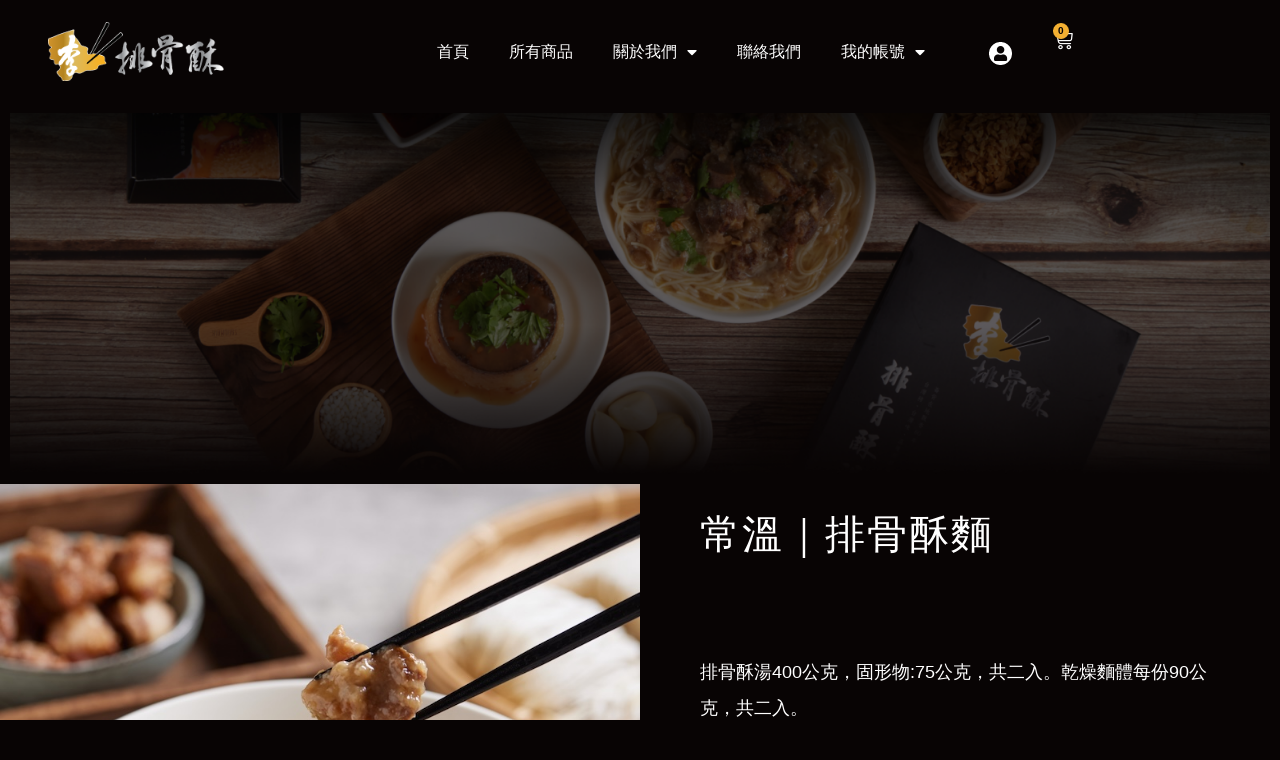

--- FILE ---
content_type: text/css
request_url: https://foodlee.com.tw/wp-content/uploads/elementor/css/post-7.css?ver=1766845042
body_size: 282
content:
.elementor-kit-7{--e-global-color-primary:#080404;--e-global-color-secondary:#FFFFFF;--e-global-color-text:#7A7A7A;--e-global-color-accent:#202020;--e-global-color-b53c846:#F3B032;--e-global-color-a75a2a1:#874626;--e-global-typography-primary-font-family:"Noto Serif TC";--e-global-typography-primary-font-size:40px;--e-global-typography-primary-font-weight:600;--e-global-typography-secondary-font-family:"Noto Serif TC";--e-global-typography-secondary-font-size:25px;--e-global-typography-secondary-font-weight:500;--e-global-typography-secondary-line-height:2em;--e-global-typography-text-font-family:"Noto Sans TC";--e-global-typography-text-font-size:20px;--e-global-typography-text-font-weight:400;--e-global-typography-text-line-height:2em;--e-global-typography-accent-font-family:"Roboto";--e-global-typography-accent-font-size:15px;--e-global-typography-accent-font-weight:400;--e-global-typography-accent-line-height:2em;--e-page-transition-entrance-animation:e-page-transition-fade-out-up;--e-page-transition-exit-animation:e-page-transition-fade-in;--e-page-transition-animation-duration:900ms;--e-preloader-animation:pulse;--e-preloader-animation-duration:2500ms;--e-preloader-delay:0ms;}.elementor-kit-7 e-page-transition{background-color:#000000;}.elementor-section.elementor-section-boxed > .elementor-container{max-width:1500px;}.e-con{--container-max-width:1500px;}.elementor-widget:not(:last-child){margin-block-end:20px;}.elementor-element{--widgets-spacing:20px 20px;--widgets-spacing-row:20px;--widgets-spacing-column:20px;}{}h1.entry-title{display:var(--page-title-display);}@media(max-width:1024px){.elementor-section.elementor-section-boxed > .elementor-container{max-width:1024px;}.e-con{--container-max-width:1024px;}}@media(max-width:767px){.elementor-section.elementor-section-boxed > .elementor-container{max-width:767px;}.e-con{--container-max-width:767px;}}

--- FILE ---
content_type: text/css
request_url: https://foodlee.com.tw/wp-content/uploads/elementor/css/post-29.css?ver=1766845042
body_size: 2049
content:
.elementor-29 .elementor-element.elementor-element-3eb4d03{--display:flex;--flex-direction:row;--container-widget-width:calc( ( 1 - var( --container-widget-flex-grow ) ) * 100% );--container-widget-height:100%;--container-widget-flex-grow:1;--container-widget-align-self:stretch;--flex-wrap-mobile:wrap;--align-items:center;--gap:0px 0px;--row-gap:0px;--column-gap:0px;}.elementor-29 .elementor-element.elementor-element-3eb4d03:not(.elementor-motion-effects-element-type-background), .elementor-29 .elementor-element.elementor-element-3eb4d03 > .elementor-motion-effects-container > .elementor-motion-effects-layer{background-color:var( --e-global-color-primary );}.elementor-29 .elementor-element.elementor-element-be1983b{--display:flex;--flex-direction:column;--container-widget-width:100%;--container-widget-height:initial;--container-widget-flex-grow:0;--container-widget-align-self:initial;--flex-wrap-mobile:wrap;}.elementor-widget-image .widget-image-caption{color:var( --e-global-color-text );font-family:var( --e-global-typography-text-font-family ), Sans-serif;font-size:var( --e-global-typography-text-font-size );font-weight:var( --e-global-typography-text-font-weight );line-height:var( --e-global-typography-text-line-height );}.elementor-29 .elementor-element.elementor-element-ac47cc1 img{width:80%;}.elementor-29 .elementor-element.elementor-element-50fb4ba{--display:flex;--flex-direction:column;--container-widget-width:100%;--container-widget-height:initial;--container-widget-flex-grow:0;--container-widget-align-self:initial;--flex-wrap-mobile:wrap;}.elementor-widget-nav-menu .elementor-nav-menu .elementor-item{font-family:var( --e-global-typography-primary-font-family ), Sans-serif;font-size:var( --e-global-typography-primary-font-size );font-weight:var( --e-global-typography-primary-font-weight );}.elementor-widget-nav-menu .elementor-nav-menu--main .elementor-item{color:var( --e-global-color-text );fill:var( --e-global-color-text );}.elementor-widget-nav-menu .elementor-nav-menu--main .elementor-item:hover,
					.elementor-widget-nav-menu .elementor-nav-menu--main .elementor-item.elementor-item-active,
					.elementor-widget-nav-menu .elementor-nav-menu--main .elementor-item.highlighted,
					.elementor-widget-nav-menu .elementor-nav-menu--main .elementor-item:focus{color:var( --e-global-color-accent );fill:var( --e-global-color-accent );}.elementor-widget-nav-menu .elementor-nav-menu--main:not(.e--pointer-framed) .elementor-item:before,
					.elementor-widget-nav-menu .elementor-nav-menu--main:not(.e--pointer-framed) .elementor-item:after{background-color:var( --e-global-color-accent );}.elementor-widget-nav-menu .e--pointer-framed .elementor-item:before,
					.elementor-widget-nav-menu .e--pointer-framed .elementor-item:after{border-color:var( --e-global-color-accent );}.elementor-widget-nav-menu{--e-nav-menu-divider-color:var( --e-global-color-text );}.elementor-widget-nav-menu .elementor-nav-menu--dropdown .elementor-item, .elementor-widget-nav-menu .elementor-nav-menu--dropdown  .elementor-sub-item{font-family:var( --e-global-typography-accent-font-family ), Sans-serif;font-size:var( --e-global-typography-accent-font-size );font-weight:var( --e-global-typography-accent-font-weight );}.elementor-29 .elementor-element.elementor-element-f520133 .elementor-menu-toggle{margin:0 auto;}.elementor-29 .elementor-element.elementor-element-f520133 .elementor-nav-menu .elementor-item{font-family:"Noto Sans TC", Sans-serif;font-size:16px;font-weight:400;}.elementor-29 .elementor-element.elementor-element-f520133 .elementor-nav-menu--main .elementor-item{color:#FFFFFF;fill:#FFFFFF;}.elementor-29 .elementor-element.elementor-element-f520133 .elementor-nav-menu--main .elementor-item:hover,
					.elementor-29 .elementor-element.elementor-element-f520133 .elementor-nav-menu--main .elementor-item.elementor-item-active,
					.elementor-29 .elementor-element.elementor-element-f520133 .elementor-nav-menu--main .elementor-item.highlighted,
					.elementor-29 .elementor-element.elementor-element-f520133 .elementor-nav-menu--main .elementor-item:focus{color:var( --e-global-color-b53c846 );fill:var( --e-global-color-b53c846 );}.elementor-29 .elementor-element.elementor-element-353c87b{--display:flex;--flex-direction:row;--container-widget-width:initial;--container-widget-height:100%;--container-widget-flex-grow:1;--container-widget-align-self:stretch;--flex-wrap-mobile:wrap;}.elementor-29 .elementor-element.elementor-element-59ec1a8{--display:flex;--justify-content:center;--margin-top:0px;--margin-bottom:0px;--margin-left:0px;--margin-right:0px;--padding-top:22px;--padding-bottom:10px;--padding-left:0px;--padding-right:0px;}.elementor-widget-icon.elementor-view-stacked .elementor-icon{background-color:var( --e-global-color-primary );}.elementor-widget-icon.elementor-view-framed .elementor-icon, .elementor-widget-icon.elementor-view-default .elementor-icon{color:var( --e-global-color-primary );border-color:var( --e-global-color-primary );}.elementor-widget-icon.elementor-view-framed .elementor-icon, .elementor-widget-icon.elementor-view-default .elementor-icon svg{fill:var( --e-global-color-primary );}.elementor-29 .elementor-element.elementor-element-37e1ed0 .elementor-icon-wrapper{text-align:center;}.elementor-29 .elementor-element.elementor-element-37e1ed0.elementor-view-stacked .elementor-icon{background-color:var( --e-global-color-secondary );color:var( --e-global-color-primary );}.elementor-29 .elementor-element.elementor-element-37e1ed0.elementor-view-framed .elementor-icon, .elementor-29 .elementor-element.elementor-element-37e1ed0.elementor-view-default .elementor-icon{color:var( --e-global-color-secondary );border-color:var( --e-global-color-secondary );}.elementor-29 .elementor-element.elementor-element-37e1ed0.elementor-view-framed .elementor-icon, .elementor-29 .elementor-element.elementor-element-37e1ed0.elementor-view-default .elementor-icon svg{fill:var( --e-global-color-secondary );}.elementor-29 .elementor-element.elementor-element-37e1ed0.elementor-view-framed .elementor-icon{background-color:var( --e-global-color-primary );}.elementor-29 .elementor-element.elementor-element-37e1ed0.elementor-view-stacked .elementor-icon svg{fill:var( --e-global-color-primary );}.elementor-29 .elementor-element.elementor-element-37e1ed0 .elementor-icon{font-size:15px;padding:4px;}.elementor-29 .elementor-element.elementor-element-37e1ed0 .elementor-icon svg{height:15px;}.elementor-29 .elementor-element.elementor-element-e0b2560{--display:flex;--justify-content:center;--margin-top:0px;--margin-bottom:0px;--margin-left:0px;--margin-right:0px;--padding-top:0px;--padding-bottom:0px;--padding-left:0px;--padding-right:0px;}.elementor-widget-woocommerce-menu-cart .elementor-menu-cart__toggle .elementor-button{font-family:var( --e-global-typography-primary-font-family ), Sans-serif;font-size:var( --e-global-typography-primary-font-size );font-weight:var( --e-global-typography-primary-font-weight );}.elementor-widget-woocommerce-menu-cart .elementor-menu-cart__product-name a{font-family:var( --e-global-typography-primary-font-family ), Sans-serif;font-size:var( --e-global-typography-primary-font-size );font-weight:var( --e-global-typography-primary-font-weight );}.elementor-widget-woocommerce-menu-cart .elementor-menu-cart__product-price{font-family:var( --e-global-typography-primary-font-family ), Sans-serif;font-size:var( --e-global-typography-primary-font-size );font-weight:var( --e-global-typography-primary-font-weight );}.elementor-widget-woocommerce-menu-cart .elementor-menu-cart__footer-buttons .elementor-button{font-family:var( --e-global-typography-primary-font-family ), Sans-serif;font-size:var( --e-global-typography-primary-font-size );font-weight:var( --e-global-typography-primary-font-weight );}.elementor-widget-woocommerce-menu-cart .elementor-menu-cart__footer-buttons a.elementor-button--view-cart{font-family:var( --e-global-typography-primary-font-family ), Sans-serif;font-size:var( --e-global-typography-primary-font-size );font-weight:var( --e-global-typography-primary-font-weight );}.elementor-widget-woocommerce-menu-cart .elementor-menu-cart__footer-buttons a.elementor-button--checkout{font-family:var( --e-global-typography-primary-font-family ), Sans-serif;font-size:var( --e-global-typography-primary-font-size );font-weight:var( --e-global-typography-primary-font-weight );}.elementor-widget-woocommerce-menu-cart .woocommerce-mini-cart__empty-message{font-family:var( --e-global-typography-primary-font-family ), Sans-serif;font-size:var( --e-global-typography-primary-font-size );font-weight:var( --e-global-typography-primary-font-weight );}.elementor-29 .elementor-element.elementor-element-2192dc6 > .elementor-widget-container{margin:0px 0px 0px 0px;padding:0px 0px 0px 0px;}.elementor-29 .elementor-element.elementor-element-2192dc6{--main-alignment:center;--divider-style:solid;--subtotal-divider-style:solid;--elementor-remove-from-cart-button:none;--remove-from-cart-button:block;--toggle-button-icon-color:var( --e-global-color-secondary );--toggle-button-border-width:0px;--toggle-icon-size:20px;--toggle-icon-padding:10px 0px 0px 0px;--items-indicator-text-color:var( --e-global-color-primary );--items-indicator-background-color:var( --e-global-color-b53c846 );--cart-border-style:none;--menu-cart-subtotal-color:var( --e-global-color-accent );--product-price-color:var( --e-global-color-a75a2a1 );--cart-footer-layout:1fr 1fr;--products-max-height-sidecart:calc(100vh - 240px);--products-max-height-minicart:calc(100vh - 385px);--view-cart-button-text-color:var( --e-global-color-primary );--view-cart-button-background-color:var( --e-global-color-secondary );--view-cart-button-hover-text-color:var( --e-global-color-primary );--view-cart-button-hover-background-color:var( --e-global-color-secondary );--view-cart-button-padding:10px 30px 10px 30px;--checkout-button-background-color:var( --e-global-color-a75a2a1 );--checkout-button-hover-background-color:#874626D9;--checkout-button-padding:10px 10px 10px 10px;}.elementor-29 .elementor-element.elementor-element-2192dc6 .widget_shopping_cart_content{--subtotal-divider-left-width:0;--subtotal-divider-right-width:0;}.elementor-29 .elementor-element.elementor-element-2192dc6 .elementor-menu-cart__product-name a{font-family:var( --e-global-typography-accent-font-family ), Sans-serif;font-size:var( --e-global-typography-accent-font-size );font-weight:var( --e-global-typography-accent-font-weight );line-height:var( --e-global-typography-accent-line-height );}.elementor-29 .elementor-element.elementor-element-2192dc6 .elementor-menu-cart__product-price{font-family:var( --e-global-typography-accent-font-family ), Sans-serif;font-size:var( --e-global-typography-accent-font-size );font-weight:var( --e-global-typography-accent-font-weight );line-height:var( --e-global-typography-accent-line-height );}.elementor-29 .elementor-element.elementor-element-2192dc6 .elementor-menu-cart__footer-buttons .elementor-button{font-family:var( --e-global-typography-accent-font-family ), Sans-serif;font-size:var( --e-global-typography-accent-font-size );font-weight:var( --e-global-typography-accent-font-weight );line-height:var( --e-global-typography-accent-line-height );}.elementor-29 .elementor-element.elementor-element-2192dc6 .elementor-button--view-cart{border-style:solid;border-width:1px 1px 1px 1px;border-color:var( --e-global-color-primary );}.elementor-29 .elementor-element.elementor-element-2192dc6 .elementor-menu-cart__footer-buttons a.elementor-button--view-cart{border-radius:100px 100px 100px 100px;}.elementor-29 .elementor-element.elementor-element-2192dc6 .elementor-menu-cart__footer-buttons a.elementor-button--checkout{border-radius:100px 100px 100px 100px;}.elementor-29 .elementor-element.elementor-element-2192dc6 .woocommerce-mini-cart__empty-message{font-family:"Roboto", Sans-serif;font-size:20px;font-weight:400;}.elementor-29 .elementor-element.elementor-element-d891279:not(.elementor-motion-effects-element-type-background) > .elementor-widget-wrap, .elementor-29 .elementor-element.elementor-element-d891279 > .elementor-widget-wrap > .elementor-motion-effects-container > .elementor-motion-effects-layer{background-color:var( --e-global-color-primary );}.elementor-29 .elementor-element.elementor-element-d891279 > .elementor-element-populated{transition:background 0.3s, border 0.3s, border-radius 0.3s, box-shadow 0.3s;}.elementor-29 .elementor-element.elementor-element-d891279 > .elementor-element-populated > .elementor-background-overlay{transition:background 0.3s, border-radius 0.3s, opacity 0.3s;}.elementor-29 .elementor-element.elementor-element-779ef96:not(.elementor-motion-effects-element-type-background), .elementor-29 .elementor-element.elementor-element-779ef96 > .elementor-motion-effects-container > .elementor-motion-effects-layer{background-color:var( --e-global-color-primary );}.elementor-29 .elementor-element.elementor-element-779ef96 > .elementor-container{max-width:1600px;min-height:56px;}.elementor-29 .elementor-element.elementor-element-779ef96{transition:background 0.3s, border 0.3s, border-radius 0.3s, box-shadow 0.3s;padding:0px 30px 0px 30px;}.elementor-29 .elementor-element.elementor-element-779ef96 > .elementor-background-overlay{transition:background 0.3s, border-radius 0.3s, opacity 0.3s;}.elementor-29 .elementor-element.elementor-element-8ed6c86 .elementor-icon-wrapper{text-align:center;}.elementor-29 .elementor-element.elementor-element-8ed6c86.elementor-view-stacked .elementor-icon{background-color:#F9F9F9;}.elementor-29 .elementor-element.elementor-element-8ed6c86.elementor-view-framed .elementor-icon, .elementor-29 .elementor-element.elementor-element-8ed6c86.elementor-view-default .elementor-icon{color:#F9F9F9;border-color:#F9F9F9;}.elementor-29 .elementor-element.elementor-element-8ed6c86.elementor-view-framed .elementor-icon, .elementor-29 .elementor-element.elementor-element-8ed6c86.elementor-view-default .elementor-icon svg{fill:#F9F9F9;}.elementor-29 .elementor-element.elementor-element-8ed6c86 .elementor-icon{font-size:24px;}.elementor-29 .elementor-element.elementor-element-8ed6c86 .elementor-icon svg{height:24px;}.elementor-29 .elementor-element.elementor-element-5535226 > .elementor-widget-container{margin:0px 0px 0px 0px;padding:0px 0px 0px 0px;}.elementor-29 .elementor-element.elementor-element-5535226{--main-alignment:center;--divider-style:solid;--subtotal-divider-style:solid;--elementor-remove-from-cart-button:none;--remove-from-cart-button:block;--toggle-button-icon-color:var( --e-global-color-secondary );--toggle-button-border-width:0px;--toggle-icon-size:20px;--toggle-icon-padding:10px 0px 0px 0px;--items-indicator-text-color:var( --e-global-color-primary );--items-indicator-background-color:var( --e-global-color-b53c846 );--cart-border-style:none;--cart-footer-layout:1fr 1fr;--products-max-height-sidecart:calc(100vh - 240px);--products-max-height-minicart:calc(100vh - 385px);--view-cart-button-text-color:var( --e-global-color-primary );--view-cart-button-background-color:var( --e-global-color-secondary );--view-cart-button-hover-text-color:var( --e-global-color-primary );--view-cart-button-hover-background-color:var( --e-global-color-secondary );--view-cart-button-padding:10px 30px 10px 30px;}.elementor-29 .elementor-element.elementor-element-5535226 .widget_shopping_cart_content{--subtotal-divider-left-width:0;--subtotal-divider-right-width:0;}.elementor-29 .elementor-element.elementor-element-5535226 .elementor-menu-cart__product-name a{font-family:var( --e-global-typography-accent-font-family ), Sans-serif;font-size:var( --e-global-typography-accent-font-size );font-weight:var( --e-global-typography-accent-font-weight );line-height:var( --e-global-typography-accent-line-height );}.elementor-29 .elementor-element.elementor-element-5535226 .elementor-menu-cart__product-price{font-family:var( --e-global-typography-accent-font-family ), Sans-serif;font-size:var( --e-global-typography-accent-font-size );font-weight:var( --e-global-typography-accent-font-weight );line-height:var( --e-global-typography-accent-line-height );}.elementor-29 .elementor-element.elementor-element-5535226 .elementor-menu-cart__footer-buttons .elementor-button{font-family:var( --e-global-typography-accent-font-family ), Sans-serif;font-size:var( --e-global-typography-accent-font-size );font-weight:var( --e-global-typography-accent-font-weight );line-height:var( --e-global-typography-accent-line-height );}.elementor-29 .elementor-element.elementor-element-5535226 .elementor-button--view-cart{border-style:solid;border-width:1px 1px 1px 1px;border-color:var( --e-global-color-primary );}.elementor-29 .elementor-element.elementor-element-5535226 .elementor-menu-cart__footer-buttons a.elementor-button--view-cart{border-radius:100px 100px 100px 100px;}.elementor-29 .elementor-element.elementor-element-5535226 .woocommerce-mini-cart__empty-message{font-family:"Roboto", Sans-serif;font-size:20px;font-weight:400;}.elementor-theme-builder-content-area{height:400px;}.elementor-location-header:before, .elementor-location-footer:before{content:"";display:table;clear:both;}@media(min-width:768px){.elementor-29 .elementor-element.elementor-element-be1983b{--width:20%;}.elementor-29 .elementor-element.elementor-element-50fb4ba{--width:55%;}.elementor-29 .elementor-element.elementor-element-353c87b{--width:25%;}.elementor-29 .elementor-element.elementor-element-59ec1a8{--width:24.403%;}.elementor-29 .elementor-element.elementor-element-e0b2560{--width:17.384%;}}@media(max-width:1024px){.elementor-widget-image .widget-image-caption{font-size:var( --e-global-typography-text-font-size );line-height:var( --e-global-typography-text-line-height );}.elementor-widget-nav-menu .elementor-nav-menu .elementor-item{font-size:var( --e-global-typography-primary-font-size );}.elementor-widget-nav-menu .elementor-nav-menu--dropdown .elementor-item, .elementor-widget-nav-menu .elementor-nav-menu--dropdown  .elementor-sub-item{font-size:var( --e-global-typography-accent-font-size );}.elementor-widget-woocommerce-menu-cart .elementor-menu-cart__toggle .elementor-button{font-size:var( --e-global-typography-primary-font-size );}.elementor-widget-woocommerce-menu-cart .elementor-menu-cart__product-name a{font-size:var( --e-global-typography-primary-font-size );}.elementor-widget-woocommerce-menu-cart .elementor-menu-cart__product-price{font-size:var( --e-global-typography-primary-font-size );}.elementor-widget-woocommerce-menu-cart .elementor-menu-cart__footer-buttons .elementor-button{font-size:var( --e-global-typography-primary-font-size );}.elementor-widget-woocommerce-menu-cart .elementor-menu-cart__footer-buttons a.elementor-button--view-cart{font-size:var( --e-global-typography-primary-font-size );}.elementor-widget-woocommerce-menu-cart .elementor-menu-cart__footer-buttons a.elementor-button--checkout{font-size:var( --e-global-typography-primary-font-size );}.elementor-widget-woocommerce-menu-cart .woocommerce-mini-cart__empty-message{font-size:var( --e-global-typography-primary-font-size );}.elementor-29 .elementor-element.elementor-element-2192dc6 .elementor-menu-cart__product-name a{font-size:var( --e-global-typography-accent-font-size );line-height:var( --e-global-typography-accent-line-height );}.elementor-29 .elementor-element.elementor-element-2192dc6 .elementor-menu-cart__product-price{font-size:var( --e-global-typography-accent-font-size );line-height:var( --e-global-typography-accent-line-height );}.elementor-29 .elementor-element.elementor-element-2192dc6 .elementor-menu-cart__footer-buttons .elementor-button{font-size:var( --e-global-typography-accent-font-size );line-height:var( --e-global-typography-accent-line-height );}.elementor-29 .elementor-element.elementor-element-5535226 .elementor-menu-cart__product-name a{font-size:var( --e-global-typography-accent-font-size );line-height:var( --e-global-typography-accent-line-height );}.elementor-29 .elementor-element.elementor-element-5535226 .elementor-menu-cart__product-price{font-size:var( --e-global-typography-accent-font-size );line-height:var( --e-global-typography-accent-line-height );}.elementor-29 .elementor-element.elementor-element-5535226 .elementor-menu-cart__footer-buttons .elementor-button{font-size:var( --e-global-typography-accent-font-size );line-height:var( --e-global-typography-accent-line-height );}}@media(max-width:767px){.elementor-widget-image .widget-image-caption{font-size:var( --e-global-typography-text-font-size );line-height:var( --e-global-typography-text-line-height );}.elementor-widget-nav-menu .elementor-nav-menu .elementor-item{font-size:var( --e-global-typography-primary-font-size );}.elementor-widget-nav-menu .elementor-nav-menu--dropdown .elementor-item, .elementor-widget-nav-menu .elementor-nav-menu--dropdown  .elementor-sub-item{font-size:var( --e-global-typography-accent-font-size );}.elementor-widget-woocommerce-menu-cart .elementor-menu-cart__toggle .elementor-button{font-size:var( --e-global-typography-primary-font-size );}.elementor-widget-woocommerce-menu-cart .elementor-menu-cart__product-name a{font-size:var( --e-global-typography-primary-font-size );}.elementor-widget-woocommerce-menu-cart .elementor-menu-cart__product-price{font-size:var( --e-global-typography-primary-font-size );}.elementor-widget-woocommerce-menu-cart .elementor-menu-cart__footer-buttons .elementor-button{font-size:var( --e-global-typography-primary-font-size );}.elementor-widget-woocommerce-menu-cart .elementor-menu-cart__footer-buttons a.elementor-button--view-cart{font-size:var( --e-global-typography-primary-font-size );}.elementor-widget-woocommerce-menu-cart .elementor-menu-cart__footer-buttons a.elementor-button--checkout{font-size:var( --e-global-typography-primary-font-size );}.elementor-widget-woocommerce-menu-cart .woocommerce-mini-cart__empty-message{font-size:var( --e-global-typography-primary-font-size );}.elementor-29 .elementor-element.elementor-element-2192dc6 .elementor-menu-cart__product-name a{font-size:var( --e-global-typography-accent-font-size );line-height:var( --e-global-typography-accent-line-height );}.elementor-29 .elementor-element.elementor-element-2192dc6 .elementor-menu-cart__product-price{font-size:var( --e-global-typography-accent-font-size );line-height:var( --e-global-typography-accent-line-height );}.elementor-29 .elementor-element.elementor-element-2192dc6 .elementor-menu-cart__footer-buttons .elementor-button{font-size:var( --e-global-typography-accent-font-size );line-height:var( --e-global-typography-accent-line-height );}.elementor-29 .elementor-element.elementor-element-779ef96{padding:0px 0px 0px 0px;}.elementor-29 .elementor-element.elementor-element-061e2fd{width:20%;}.elementor-bc-flex-widget .elementor-29 .elementor-element.elementor-element-061e2fd.elementor-column .elementor-widget-wrap{align-items:center;}.elementor-29 .elementor-element.elementor-element-061e2fd.elementor-column.elementor-element[data-element_type="column"] > .elementor-widget-wrap.elementor-element-populated{align-content:center;align-items:center;}.elementor-29 .elementor-element.elementor-element-061e2fd.elementor-column > .elementor-widget-wrap{justify-content:center;}.elementor-29 .elementor-element.elementor-element-3d3d8fe{width:55%;}.elementor-bc-flex-widget .elementor-29 .elementor-element.elementor-element-3d3d8fe.elementor-column .elementor-widget-wrap{align-items:center;}.elementor-29 .elementor-element.elementor-element-3d3d8fe.elementor-column.elementor-element[data-element_type="column"] > .elementor-widget-wrap.elementor-element-populated{align-content:center;align-items:center;}.elementor-29 .elementor-element.elementor-element-3d3d8fe > .elementor-element-populated{margin:0px 0px 0px 0px;--e-column-margin-right:0px;--e-column-margin-left:0px;padding:0px 0px 0px 0px;}.elementor-29 .elementor-element.elementor-element-e7731d8{width:10%;}.elementor-bc-flex-widget .elementor-29 .elementor-element.elementor-element-e7731d8.elementor-column .elementor-widget-wrap{align-items:center;}.elementor-29 .elementor-element.elementor-element-e7731d8.elementor-column.elementor-element[data-element_type="column"] > .elementor-widget-wrap.elementor-element-populated{align-content:center;align-items:center;}.elementor-29 .elementor-element.elementor-element-e7731d8 > .elementor-element-populated{margin:0px 0px 0px 0px;--e-column-margin-right:0px;--e-column-margin-left:0px;padding:0px 0px 0px 0px;}.elementor-29 .elementor-element.elementor-element-8ed6c86 > .elementor-widget-container{margin:6px 0px 0px 20px;padding:0px 0px 0px 0px;}.elementor-29 .elementor-element.elementor-element-8ed6c86 .elementor-icon-wrapper{text-align:center;}.elementor-29 .elementor-element.elementor-element-8ed6c86 .elementor-icon{font-size:20px;}.elementor-29 .elementor-element.elementor-element-8ed6c86 .elementor-icon svg{height:20px;}.elementor-29 .elementor-element.elementor-element-a2ba35a{width:15%;}.elementor-bc-flex-widget .elementor-29 .elementor-element.elementor-element-a2ba35a.elementor-column .elementor-widget-wrap{align-items:center;}.elementor-29 .elementor-element.elementor-element-a2ba35a.elementor-column.elementor-element[data-element_type="column"] > .elementor-widget-wrap.elementor-element-populated{align-content:center;align-items:center;}.elementor-29 .elementor-element.elementor-element-a2ba35a > .elementor-element-populated{padding:0px 0px 0px 0px;}.elementor-29 .elementor-element.elementor-element-5535226 > .elementor-widget-container{margin:-7px 0px 0px 0px;}.elementor-29 .elementor-element.elementor-element-5535226{--main-alignment:center;}.elementor-29 .elementor-element.elementor-element-5535226 .elementor-menu-cart__product-name a{font-size:var( --e-global-typography-accent-font-size );line-height:var( --e-global-typography-accent-line-height );}.elementor-29 .elementor-element.elementor-element-5535226 .elementor-menu-cart__product-price{font-size:var( --e-global-typography-accent-font-size );line-height:var( --e-global-typography-accent-line-height );}.elementor-29 .elementor-element.elementor-element-5535226 .elementor-menu-cart__footer-buttons .elementor-button{font-size:var( --e-global-typography-accent-font-size );line-height:var( --e-global-typography-accent-line-height );}}/* Start custom CSS */form {
    margin-bottom:0!important;
}/* End custom CSS */

--- FILE ---
content_type: text/css
request_url: https://foodlee.com.tw/wp-content/uploads/elementor/css/post-84.css?ver=1766845043
body_size: 1520
content:
.elementor-84 .elementor-element.elementor-element-a10ca0f:not(.elementor-motion-effects-element-type-background), .elementor-84 .elementor-element.elementor-element-a10ca0f > .elementor-motion-effects-container > .elementor-motion-effects-layer{background-image:url("https://foodlee.com.tw/wp-content/uploads/2021/03/dec-black.png");background-repeat:no-repeat;background-size:contain;}.elementor-84 .elementor-element.elementor-element-a10ca0f > .elementor-container{min-height:0px;}.elementor-84 .elementor-element.elementor-element-a10ca0f{transition:background 0.3s, border 0.3s, border-radius 0.3s, box-shadow 0.3s;margin-top:0px;margin-bottom:0px;padding:80px 0px 80px 0px;}.elementor-84 .elementor-element.elementor-element-a10ca0f > .elementor-background-overlay{transition:background 0.3s, border-radius 0.3s, opacity 0.3s;}.elementor-84 .elementor-element.elementor-element-e4e06aa > .elementor-element-populated{transition:background 0.3s, border 0.3s, border-radius 0.3s, box-shadow 0.3s;}.elementor-84 .elementor-element.elementor-element-e4e06aa > .elementor-element-populated > .elementor-background-overlay{transition:background 0.3s, border-radius 0.3s, opacity 0.3s;}.elementor-84 .elementor-element.elementor-element-d9c400b{--spacer-size:0px;}.elementor-84 .elementor-element.elementor-element-b858ce8 > .elementor-container > .elementor-column > .elementor-widget-wrap{align-content:center;align-items:center;}.elementor-84 .elementor-element.elementor-element-b858ce8:not(.elementor-motion-effects-element-type-background), .elementor-84 .elementor-element.elementor-element-b858ce8 > .elementor-motion-effects-container > .elementor-motion-effects-layer{background-color:var( --e-global-color-primary );}.elementor-84 .elementor-element.elementor-element-b858ce8 > .elementor-container{max-width:1200px;min-height:0px;}.elementor-84 .elementor-element.elementor-element-b858ce8{transition:background 0.3s, border 0.3s, border-radius 0.3s, box-shadow 0.3s;margin-top:-80px;margin-bottom:0px;padding:20px 0px 40px 0px;z-index:100;}.elementor-84 .elementor-element.elementor-element-b858ce8 > .elementor-background-overlay{transition:background 0.3s, border-radius 0.3s, opacity 0.3s;}.elementor-84 .elementor-element.elementor-element-cd73d84 > .elementor-element-populated{margin:0px 0px 0px 0px;--e-column-margin-right:0px;--e-column-margin-left:0px;padding:20px 40px 0px 40px;}.elementor-widget-image .widget-image-caption{color:var( --e-global-color-text );font-family:var( --e-global-typography-text-font-family ), Sans-serif;font-size:var( --e-global-typography-text-font-size );font-weight:var( --e-global-typography-text-font-weight );line-height:var( --e-global-typography-text-line-height );}.elementor-84 .elementor-element.elementor-element-391abb3{text-align:start;}.elementor-84 .elementor-element.elementor-element-391abb3 img{width:42%;}.elementor-widget-heading .elementor-heading-title{font-family:var( --e-global-typography-primary-font-family ), Sans-serif;font-size:var( --e-global-typography-primary-font-size );font-weight:var( --e-global-typography-primary-font-weight );color:var( --e-global-color-primary );}.elementor-84 .elementor-element.elementor-element-55942b3 .elementor-heading-title{font-family:"Noto Sans TC", Sans-serif;font-size:15px;font-weight:400;line-height:2em;color:var( --e-global-color-secondary );}.elementor-84 .elementor-element.elementor-element-75eaee7 > .elementor-container{max-width:600px;}.elementor-84 .elementor-element.elementor-element-75eaee7{margin-top:0px;margin-bottom:0px;padding:0px 0px 20px 0px;}.elementor-84 .elementor-element.elementor-element-fb0a970 > .elementor-element-populated{padding:0px 0px 0px 0px;}.elementor-84 .elementor-element.elementor-element-19cf987{text-align:start;}.elementor-84 .elementor-element.elementor-element-19cf987 img{width:30px;}.elementor-84 .elementor-element.elementor-element-ec82c4a > .elementor-element-populated{padding:0px 0px 0px 0px;}.elementor-84 .elementor-element.elementor-element-e9bad13{text-align:start;}.elementor-84 .elementor-element.elementor-element-e9bad13 img{width:30px;}.elementor-84 .elementor-element.elementor-element-c1b8d62 > .elementor-element-populated{padding:0px 0px 0px 0px;}.elementor-84 .elementor-element.elementor-element-3f9a442{text-align:start;}.elementor-84 .elementor-element.elementor-element-3f9a442 img{width:30px;}.elementor-84 .elementor-element.elementor-element-837f8a8 > .elementor-element-populated{padding:0px 0px 0px 0px;}.elementor-bc-flex-widget .elementor-84 .elementor-element.elementor-element-b4b6acb.elementor-column .elementor-widget-wrap{align-items:flex-start;}.elementor-84 .elementor-element.elementor-element-b4b6acb.elementor-column.elementor-element[data-element_type="column"] > .elementor-widget-wrap.elementor-element-populated{align-content:flex-start;align-items:flex-start;}.elementor-84 .elementor-element.elementor-element-b4b6acb > .elementor-element-populated{margin:50px 0px 0px 0px;--e-column-margin-right:0px;--e-column-margin-left:0px;padding:0px 0px 0px 20px;}.elementor-84 .elementor-element.elementor-element-ec072b8{text-align:start;}.elementor-84 .elementor-element.elementor-element-ec072b8 .elementor-heading-title{font-family:"Noto Sans TC", Sans-serif;font-size:20px;font-weight:600;color:var( --e-global-color-secondary );}.elementor-84 .elementor-element.elementor-element-2860ea0{text-align:start;}.elementor-84 .elementor-element.elementor-element-2860ea0 .elementor-heading-title{font-family:"Noto Sans TC", Sans-serif;font-size:14px;font-weight:400;color:var( --e-global-color-secondary );}.elementor-84 .elementor-element.elementor-element-e47f33c{text-align:start;}.elementor-84 .elementor-element.elementor-element-e47f33c .elementor-heading-title{font-family:"Noto Sans TC", Sans-serif;font-size:14px;font-weight:400;color:var( --e-global-color-secondary );}.elementor-84 .elementor-element.elementor-element-f2bda52{text-align:start;}.elementor-84 .elementor-element.elementor-element-f2bda52 .elementor-heading-title{font-family:"Noto Sans TC", Sans-serif;font-size:14px;font-weight:400;color:var( --e-global-color-secondary );}.elementor-84 .elementor-element.elementor-element-4067485{text-align:start;}.elementor-84 .elementor-element.elementor-element-4067485 .elementor-heading-title{font-family:"Noto Sans TC", Sans-serif;font-size:14px;font-weight:400;color:var( --e-global-color-secondary );}.elementor-84 .elementor-element.elementor-element-7280d8d{text-align:start;}.elementor-84 .elementor-element.elementor-element-7280d8d .elementor-heading-title{font-family:"Noto Sans TC", Sans-serif;font-size:14px;font-weight:400;color:var( --e-global-color-secondary );}.elementor-bc-flex-widget .elementor-84 .elementor-element.elementor-element-89593b7.elementor-column .elementor-widget-wrap{align-items:flex-start;}.elementor-84 .elementor-element.elementor-element-89593b7.elementor-column.elementor-element[data-element_type="column"] > .elementor-widget-wrap.elementor-element-populated{align-content:flex-start;align-items:flex-start;}.elementor-84 .elementor-element.elementor-element-89593b7 > .elementor-element-populated{margin:50px 0px 0px 0px;--e-column-margin-right:0px;--e-column-margin-left:0px;padding:0px 0px 0px 20px;}.elementor-84 .elementor-element.elementor-element-cdc9aa7{text-align:start;}.elementor-84 .elementor-element.elementor-element-cdc9aa7 .elementor-heading-title{font-family:"Noto Sans TC", Sans-serif;font-size:20px;font-weight:600;color:var( --e-global-color-secondary );}.elementor-84 .elementor-element.elementor-element-619e189{text-align:start;}.elementor-84 .elementor-element.elementor-element-619e189 .elementor-heading-title{font-family:"Noto Sans TC", Sans-serif;font-size:14px;font-weight:400;color:var( --e-global-color-secondary );}.elementor-84 .elementor-element.elementor-element-7c98db9{text-align:start;}.elementor-84 .elementor-element.elementor-element-7c98db9 .elementor-heading-title{font-family:"Noto Sans TC", Sans-serif;font-size:14px;font-weight:400;color:var( --e-global-color-secondary );}.elementor-84 .elementor-element.elementor-element-728eab9{text-align:start;}.elementor-84 .elementor-element.elementor-element-728eab9 .elementor-heading-title{font-family:"Noto Sans TC", Sans-serif;font-size:14px;font-weight:400;color:var( --e-global-color-secondary );}.elementor-bc-flex-widget .elementor-84 .elementor-element.elementor-element-64892f5.elementor-column .elementor-widget-wrap{align-items:flex-start;}.elementor-84 .elementor-element.elementor-element-64892f5.elementor-column.elementor-element[data-element_type="column"] > .elementor-widget-wrap.elementor-element-populated{align-content:flex-start;align-items:flex-start;}.elementor-84 .elementor-element.elementor-element-64892f5 > .elementor-element-populated{margin:50px 0px 0px 0px;--e-column-margin-right:0px;--e-column-margin-left:0px;padding:0px 40px 0px 20px;}.elementor-84 .elementor-element.elementor-element-0ad0e1d{text-align:start;}.elementor-84 .elementor-element.elementor-element-0ad0e1d .elementor-heading-title{font-family:"Noto Sans TC", Sans-serif;font-size:20px;font-weight:600;color:var( --e-global-color-secondary );}.elementor-widget-icon-list .elementor-icon-list-item:not(:last-child):after{border-color:var( --e-global-color-text );}.elementor-widget-icon-list .elementor-icon-list-icon i{color:var( --e-global-color-primary );}.elementor-widget-icon-list .elementor-icon-list-icon svg{fill:var( --e-global-color-primary );}.elementor-widget-icon-list .elementor-icon-list-item > .elementor-icon-list-text, .elementor-widget-icon-list .elementor-icon-list-item > a{font-family:var( --e-global-typography-text-font-family ), Sans-serif;font-size:var( --e-global-typography-text-font-size );font-weight:var( --e-global-typography-text-font-weight );line-height:var( --e-global-typography-text-line-height );}.elementor-widget-icon-list .elementor-icon-list-text{color:var( --e-global-color-secondary );}.elementor-84 .elementor-element.elementor-element-852fdd0 .elementor-icon-list-icon i{color:var( --e-global-color-secondary );transition:color 0.3s;}.elementor-84 .elementor-element.elementor-element-852fdd0 .elementor-icon-list-icon svg{fill:var( --e-global-color-secondary );transition:fill 0.3s;}.elementor-84 .elementor-element.elementor-element-852fdd0{--e-icon-list-icon-size:20px;--e-icon-list-icon-align:center;--e-icon-list-icon-margin:0 calc(var(--e-icon-list-icon-size, 1em) * 0.125);--icon-vertical-offset:0px;}.elementor-84 .elementor-element.elementor-element-852fdd0 .elementor-icon-list-icon{padding-inline-end:15px;}.elementor-84 .elementor-element.elementor-element-852fdd0 .elementor-icon-list-item > .elementor-icon-list-text, .elementor-84 .elementor-element.elementor-element-852fdd0 .elementor-icon-list-item > a{font-family:"Noto Sans TC", Sans-serif;font-size:16px;font-weight:400;line-height:2em;}.elementor-84 .elementor-element.elementor-element-852fdd0 .elementor-icon-list-text{transition:color 0.3s;}.elementor-84 .elementor-element.elementor-element-e892943{text-align:center;}.elementor-84 .elementor-element.elementor-element-e892943 .elementor-heading-title{font-family:"Montserrat", Sans-serif;font-size:13px;font-weight:400;letter-spacing:1px;color:var( --e-global-color-primary );}.elementor-84:not(.elementor-motion-effects-element-type-background), .elementor-84 > .elementor-motion-effects-container > .elementor-motion-effects-layer{background-color:#F5F5F5;}.elementor-theme-builder-content-area{height:400px;}.elementor-location-header:before, .elementor-location-footer:before{content:"";display:table;clear:both;}@media(min-width:768px){.elementor-84 .elementor-element.elementor-element-cd73d84{width:30%;}.elementor-84 .elementor-element.elementor-element-b4b6acb{width:20%;}.elementor-84 .elementor-element.elementor-element-89593b7{width:20%;}.elementor-84 .elementor-element.elementor-element-64892f5{width:30%;}}@media(max-width:1024px){.elementor-84 .elementor-element.elementor-element-b858ce8{padding:0px 25px 025px 25px;}.elementor-84 .elementor-element.elementor-element-cd73d84 > .elementor-element-populated{padding:0px 0px 0px 0px;}.elementor-widget-image .widget-image-caption{font-size:var( --e-global-typography-text-font-size );line-height:var( --e-global-typography-text-line-height );}.elementor-widget-heading .elementor-heading-title{font-size:var( --e-global-typography-primary-font-size );}.elementor-widget-icon-list .elementor-icon-list-item > .elementor-icon-list-text, .elementor-widget-icon-list .elementor-icon-list-item > a{font-size:var( --e-global-typography-text-font-size );line-height:var( --e-global-typography-text-line-height );}}@media(max-width:767px){.elementor-84 .elementor-element.elementor-element-a10ca0f > .elementor-container{min-height:0px;}.elementor-84 .elementor-element.elementor-element-b858ce8{padding:50px 20px 50px 20px;z-index:1;}.elementor-widget-image .widget-image-caption{font-size:var( --e-global-typography-text-font-size );line-height:var( --e-global-typography-text-line-height );}.elementor-widget-heading .elementor-heading-title{font-size:var( --e-global-typography-primary-font-size );}.elementor-84 .elementor-element.elementor-element-fb0a970{width:15%;}.elementor-84 .elementor-element.elementor-element-ec82c4a{width:15%;}.elementor-84 .elementor-element.elementor-element-c1b8d62{width:15%;}.elementor-84 .elementor-element.elementor-element-b4b6acb{width:50%;}.elementor-84 .elementor-element.elementor-element-b4b6acb > .elementor-element-populated{margin:0px 0px 0px 0px;--e-column-margin-right:0px;--e-column-margin-left:0px;}.elementor-84 .elementor-element.elementor-element-ec072b8{text-align:start;}.elementor-84 .elementor-element.elementor-element-2860ea0{text-align:start;}.elementor-84 .elementor-element.elementor-element-e47f33c{text-align:start;}.elementor-84 .elementor-element.elementor-element-f2bda52{text-align:start;}.elementor-84 .elementor-element.elementor-element-4067485{text-align:start;}.elementor-84 .elementor-element.elementor-element-7280d8d{text-align:start;}.elementor-84 .elementor-element.elementor-element-89593b7{width:50%;}.elementor-84 .elementor-element.elementor-element-89593b7 > .elementor-element-populated{margin:0px 0px 0px 0px;--e-column-margin-right:0px;--e-column-margin-left:0px;}.elementor-84 .elementor-element.elementor-element-cdc9aa7{text-align:start;}.elementor-84 .elementor-element.elementor-element-619e189{text-align:start;}.elementor-84 .elementor-element.elementor-element-7c98db9{text-align:start;}.elementor-84 .elementor-element.elementor-element-728eab9{text-align:start;}.elementor-84 .elementor-element.elementor-element-64892f5 > .elementor-element-populated{padding:0px 0px 0px 0px;}.elementor-widget-icon-list .elementor-icon-list-item > .elementor-icon-list-text, .elementor-widget-icon-list .elementor-icon-list-item > a{font-size:var( --e-global-typography-text-font-size );line-height:var( --e-global-typography-text-line-height );}.elementor-84 .elementor-element.elementor-element-e892943{text-align:center;}.elementor-84 .elementor-element.elementor-element-e892943 .elementor-heading-title{font-size:10px;}}/* Start custom CSS */#copyright{
    background: linear-gradient(90deg, #D0932C 0.09%, #B4831F 26.09%, #BE902C 29.07%, #CDA446 34.82%, #D6B257 39.98%, #DBB95E 44.04%, #FCAF17 100.03%)!important
}/* End custom CSS */

--- FILE ---
content_type: text/css
request_url: https://foodlee.com.tw/wp-content/uploads/elementor/css/post-4934.css?ver=1766845055
body_size: 2252
content:
.elementor-widget-image .widget-image-caption{color:var( --e-global-color-text );font-family:var( --e-global-typography-text-font-family ), Sans-serif;font-size:var( --e-global-typography-text-font-size );font-weight:var( --e-global-typography-text-font-weight );line-height:var( --e-global-typography-text-line-height );}.elementor-bc-flex-widget .elementor-4934 .elementor-element.elementor-element-8dc81dd.elementor-column .elementor-widget-wrap{align-items:flex-start;}.elementor-4934 .elementor-element.elementor-element-8dc81dd.elementor-column.elementor-element[data-element_type="column"] > .elementor-widget-wrap.elementor-element-populated{align-content:flex-start;align-items:flex-start;}.elementor-4934 .elementor-element.elementor-element-8dc81dd > .elementor-element-populated{border-style:solid;border-width:0px 0px 0px 0px;border-color:#D3CED2;transition:background 0.3s, border 0.3s, border-radius 0.3s, box-shadow 0.3s;margin:0px 0px 0px 0px;--e-column-margin-right:0px;--e-column-margin-left:0px;padding:0px 0px 0px 0px;}.elementor-4934 .elementor-element.elementor-element-8dc81dd > .elementor-element-populated, .elementor-4934 .elementor-element.elementor-element-8dc81dd > .elementor-element-populated > .elementor-background-overlay, .elementor-4934 .elementor-element.elementor-element-8dc81dd > .elementor-background-slideshow{border-radius:0px 0px 0px 0px;}.elementor-4934 .elementor-element.elementor-element-8dc81dd > .elementor-element-populated > .elementor-background-overlay{transition:background 0.3s, border-radius 0.3s, opacity 0.3s;}.elementor-4934 .elementor-element.elementor-element-06f48fe img{width:100%;}.elementor-4934 .elementor-element.elementor-element-4435e08{--e-image-carousel-slides-to-show:3;}.elementor-4934 .elementor-element.elementor-element-4435e08 > .elementor-widget-container{margin:0px 0px 0px 0px;}.elementor-4934 .elementor-element.elementor-element-4f89e19 > .elementor-widget-wrap > .elementor-widget:not(.elementor-widget__width-auto):not(.elementor-widget__width-initial):not(:last-child):not(.elementor-absolute){margin-block-end:: 5px;}.elementor-4934 .elementor-element.elementor-element-4f89e19 > .elementor-element-populated{margin:0px 50px 0px 50px;--e-column-margin-right:50px;--e-column-margin-left:50px;}.elementor-widget-woocommerce-product-title .elementor-heading-title{font-family:var( --e-global-typography-primary-font-family ), Sans-serif;font-size:var( --e-global-typography-primary-font-size );font-weight:var( --e-global-typography-primary-font-weight );color:var( --e-global-color-primary );}.elementor-4934 .elementor-element.elementor-element-9fc6f90 .elementor-heading-title{font-family:"Noto Serif TC", Sans-serif;font-size:40px;font-weight:500;line-height:2em;letter-spacing:0.05em;color:var( --e-global-color-secondary );}.elementor-4934 .elementor-element.elementor-element-97173a8 > .elementor-widget-container{margin:040px 0px 40px 0px;}.elementor-4934 .elementor-element.elementor-element-97173a8{text-align:left;}.woocommerce .elementor-4934 .elementor-element.elementor-element-97173a8 .woocommerce-product-details__short-description{color:var( --e-global-color-secondary );font-family:"Roboto", Sans-serif;font-size:18px;font-weight:400;line-height:2em;}.woocommerce .elementor-widget-woocommerce-product-price .price{color:var( --e-global-color-primary );font-family:var( --e-global-typography-primary-font-family ), Sans-serif;font-size:var( --e-global-typography-primary-font-size );font-weight:var( --e-global-typography-primary-font-weight );}.woocommerce .elementor-4934 .elementor-element.elementor-element-569818b .price{color:var( --e-global-color-b53c846 );font-family:var( --e-global-typography-secondary-font-family ), Sans-serif;font-size:var( --e-global-typography-secondary-font-size );font-weight:var( --e-global-typography-secondary-font-weight );line-height:var( --e-global-typography-secondary-line-height );}.woocommerce .elementor-4934 .elementor-element.elementor-element-569818b .price ins{color:var( --e-global-color-b53c846 );font-family:"Noto Serif TC", Sans-serif;font-size:30px;font-weight:400;line-height:2em;}body:not(.rtl) .elementor-4934 .elementor-element.elementor-element-569818b:not(.elementor-product-price-block-yes) del{margin-right:15px;}body.rtl .elementor-4934 .elementor-element.elementor-element-569818b:not(.elementor-product-price-block-yes) del{margin-left:15px;}.elementor-4934 .elementor-element.elementor-element-569818b.elementor-product-price-block-yes del{margin-bottom:15px;}.elementor-widget-woocommerce-product-add-to-cart .added_to_cart{font-family:var( --e-global-typography-accent-font-family ), Sans-serif;font-size:var( --e-global-typography-accent-font-size );font-weight:var( --e-global-typography-accent-font-weight );line-height:var( --e-global-typography-accent-line-height );}.elementor-4934 .elementor-element.elementor-element-8f576c9 > .elementor-widget-container{margin:0px 0px 40px 0px;}.elementor-4934 .elementor-element.elementor-element-8f576c9 .cart button, .elementor-4934 .elementor-element.elementor-element-8f576c9 .cart .button{font-family:"Abel", Sans-serif;text-transform:uppercase;border-style:solid;border-width:1px 1px 1px 1px;border-radius:100px 100px 100px 100px;padding:10px 30px 10px 30px;color:var( --e-global-color-secondary );background-color:rgba(255,255,255,0);border-color:var( --e-global-color-secondary );transition:all 0.2s;}.elementor-4934 .elementor-element.elementor-element-8f576c9 .cart button:hover, .elementor-4934 .elementor-element.elementor-element-8f576c9 .cart .button:hover{color:var( --e-global-color-b53c846 );}.elementor-4934 .elementor-element.elementor-element-8f576c9 .added_to_cart{color:var( --e-global-color-b53c846 );}.elementor-4934 .elementor-element.elementor-element-8f576c9{--button-spacing:34px;}.elementor-4934 .elementor-element.elementor-element-8f576c9 .quantity .qty{font-family:"Noto Serif TC", Sans-serif;font-size:20px;border-style:solid;border-width:1px 1px 1px 1px;border-radius:0px 0px 0px 0px;padding:5px 5px 5px 5px;color:var( --e-global-color-secondary );background-color:#FFFFFF00;border-color:#7a7a7a;transition:all 0.2s;}.elementor-4934 .elementor-element.elementor-element-8f576c9 .quantity .qty:focus{color:var( --e-global-color-b53c846 );border-color:#000000;}.woocommerce .elementor-4934 .elementor-element.elementor-element-8f576c9 form.cart table.variations label{color:var( --e-global-color-secondary );font-family:"Noto Serif TC", Sans-serif;font-size:20px;}.woocommerce .elementor-4934 .elementor-element.elementor-element-8f576c9 form.cart table.variations td.value select{color:var( --e-global-color-text );}.woocommerce .elementor-4934 .elementor-element.elementor-element-8f576c9 form.cart table.variations td.value select, .woocommerce .elementor-4934 .elementor-element.elementor-element-8f576c9 form.cart table.variations td.value:before{border:1px solid #FFFFFF;}.woocommerce .elementor-4934 .elementor-element.elementor-element-8f576c9 form.cart table.variations td.value select, .woocommerce div.product.elementor.elementor-4934 .elementor-element.elementor-element-8f576c9 form.cart table.variations td.value:before{font-family:"Noto Sans TC", Sans-serif;font-size:14px;}.elementor-4934 .elementor-element.elementor-element-35f335fe > .elementor-container{max-width:1600px;min-height:200px;}.elementor-4934 .elementor-element.elementor-element-35f335fe:not(.elementor-motion-effects-element-type-background), .elementor-4934 .elementor-element.elementor-element-35f335fe > .elementor-motion-effects-container > .elementor-motion-effects-layer{background-size:auto;}.elementor-4934 .elementor-element.elementor-element-35f335fe{transition:background 0.3s, border 0.3s, border-radius 0.3s, box-shadow 0.3s;margin-top:0px;margin-bottom:0px;padding:00px 0px 0px 0px;z-index:0;}.elementor-4934 .elementor-element.elementor-element-35f335fe > .elementor-background-overlay{transition:background 0.3s, border-radius 0.3s, opacity 0.3s;}.elementor-4934 .elementor-element.elementor-element-796205b0:not(.elementor-motion-effects-element-type-background), .elementor-4934 .elementor-element.elementor-element-796205b0 > .elementor-motion-effects-container > .elementor-motion-effects-layer{background-color:#F5F5F5;}.elementor-4934 .elementor-element.elementor-element-796205b0 > .elementor-container{max-width:1250px;}.elementor-4934 .elementor-element.elementor-element-796205b0{transition:background 0.3s, border 0.3s, border-radius 0.3s, box-shadow 0.3s;padding:10px 0px 0px 0px;}.elementor-4934 .elementor-element.elementor-element-796205b0 > .elementor-background-overlay{transition:background 0.3s, border-radius 0.3s, opacity 0.3s;}.elementor-widget-heading .elementor-heading-title{font-family:var( --e-global-typography-primary-font-family ), Sans-serif;font-size:var( --e-global-typography-primary-font-size );font-weight:var( --e-global-typography-primary-font-weight );color:var( --e-global-color-primary );}.elementor-4934 .elementor-element.elementor-element-152f572f > .elementor-widget-container{margin:0px 0px 40px 0px;}.elementor-4934 .elementor-element.elementor-element-152f572f .elementor-heading-title{font-family:"Noto Serif TC", Sans-serif;font-size:24px;font-weight:700;line-height:2em;color:var( --e-global-color-primary );}.elementor-widget-woocommerce-product-content{color:var( --e-global-color-text );font-family:var( --e-global-typography-text-font-family ), Sans-serif;font-size:var( --e-global-typography-text-font-size );font-weight:var( --e-global-typography-text-font-weight );line-height:var( --e-global-typography-text-line-height );}.elementor-4934 .elementor-element.elementor-element-739f7b0d{color:var( --e-global-color-accent );font-family:"Roboto", Sans-serif;font-size:18px;font-weight:400;line-height:1.5em;}.elementor-4934 .elementor-element.elementor-element-752eccf > .elementor-widget-container{margin:0px 0px 40px 0px;}.elementor-4934 .elementor-element.elementor-element-752eccf .elementor-heading-title{font-family:"Noto Serif TC", Sans-serif;font-size:24px;font-weight:700;line-height:2em;color:var( --e-global-color-primary );}.elementor-widget-text-editor{font-family:var( --e-global-typography-text-font-family ), Sans-serif;font-size:var( --e-global-typography-text-font-size );font-weight:var( --e-global-typography-text-font-weight );line-height:var( --e-global-typography-text-line-height );color:var( --e-global-color-text );}.elementor-widget-text-editor.elementor-drop-cap-view-stacked .elementor-drop-cap{background-color:var( --e-global-color-primary );}.elementor-widget-text-editor.elementor-drop-cap-view-framed .elementor-drop-cap, .elementor-widget-text-editor.elementor-drop-cap-view-default .elementor-drop-cap{color:var( --e-global-color-primary );border-color:var( --e-global-color-primary );}.elementor-4934 .elementor-element.elementor-element-fb280ab{font-family:"Roboto", Sans-serif;font-size:18px;font-weight:400;line-height:1.5em;color:var( --e-global-color-accent );}.elementor-4934 .elementor-element.elementor-element-5299d97:not(.elementor-motion-effects-element-type-background), .elementor-4934 .elementor-element.elementor-element-5299d97 > .elementor-motion-effects-container > .elementor-motion-effects-layer{background-color:#F5F5F5;}.elementor-4934 .elementor-element.elementor-element-5299d97 > .elementor-container{max-width:1250px;}.elementor-4934 .elementor-element.elementor-element-5299d97{transition:background 0.3s, border 0.3s, border-radius 0.3s, box-shadow 0.3s;margin-top:0px;margin-bottom:0px;padding:0px 0px 80px 0px;}.elementor-4934 .elementor-element.elementor-element-5299d97 > .elementor-background-overlay{transition:background 0.3s, border-radius 0.3s, opacity 0.3s;}.elementor-4934 .elementor-element.elementor-element-9aefcc6 > .elementor-widget-container{margin:0px 0px 0px 0px;}.elementor-4934 .elementor-element.elementor-element-9aefcc6 .elementor-heading-title{font-family:"Noto Serif TC", Sans-serif;font-size:25px;font-weight:700;line-height:2em;color:var( --e-global-color-primary );}.elementor-widget-woocommerce-products.elementor-wc-products ul.products li.product .woocommerce-loop-product__title{color:var( --e-global-color-primary );}.elementor-widget-woocommerce-products.elementor-wc-products ul.products li.product .woocommerce-loop-category__title{color:var( --e-global-color-primary );}.elementor-widget-woocommerce-products.elementor-wc-products ul.products li.product .woocommerce-loop-product__title, .elementor-widget-woocommerce-products.elementor-wc-products ul.products li.product .woocommerce-loop-category__title{font-family:var( --e-global-typography-primary-font-family ), Sans-serif;font-size:var( --e-global-typography-primary-font-size );font-weight:var( --e-global-typography-primary-font-weight );}.elementor-widget-woocommerce-products.elementor-wc-products ul.products li.product .price{color:var( --e-global-color-primary );font-family:var( --e-global-typography-primary-font-family ), Sans-serif;font-size:var( --e-global-typography-primary-font-size );font-weight:var( --e-global-typography-primary-font-weight );}.elementor-widget-woocommerce-products.elementor-wc-products ul.products li.product .price ins{color:var( --e-global-color-primary );}.elementor-widget-woocommerce-products.elementor-wc-products ul.products li.product .price ins .amount{color:var( --e-global-color-primary );}.elementor-widget-woocommerce-products{--products-title-color:var( --e-global-color-primary );}.elementor-widget-woocommerce-products.products-heading-show .related-products > h2, .elementor-widget-woocommerce-products.products-heading-show .upsells > h2, .elementor-widget-woocommerce-products.products-heading-show .cross-sells > h2{font-family:var( --e-global-typography-primary-font-family ), Sans-serif;font-size:var( --e-global-typography-primary-font-size );font-weight:var( --e-global-typography-primary-font-weight );}.elementor-widget-woocommerce-products.elementor-wc-products ul.products li.product .price del{color:var( --e-global-color-primary );}.elementor-widget-woocommerce-products.elementor-wc-products ul.products li.product .price del .amount{color:var( --e-global-color-primary );}.elementor-widget-woocommerce-products.elementor-wc-products ul.products li.product .price del {font-family:var( --e-global-typography-primary-font-family ), Sans-serif;font-size:var( --e-global-typography-primary-font-size );font-weight:var( --e-global-typography-primary-font-weight );}.elementor-widget-woocommerce-products.elementor-wc-products ul.products li.product .button{font-family:var( --e-global-typography-accent-font-family ), Sans-serif;font-size:var( --e-global-typography-accent-font-size );font-weight:var( --e-global-typography-accent-font-weight );line-height:var( --e-global-typography-accent-line-height );}.elementor-widget-woocommerce-products.elementor-wc-products .added_to_cart{font-family:var( --e-global-typography-accent-font-family ), Sans-serif;font-size:var( --e-global-typography-accent-font-size );font-weight:var( --e-global-typography-accent-font-weight );line-height:var( --e-global-typography-accent-line-height );}.elementor-4934 .elementor-element.elementor-element-ee5e779 > .elementor-widget-container{margin:0px 0px 0px 0px;}.elementor-4934 .elementor-element.elementor-element-ee5e779.elementor-wc-products  ul.products{grid-column-gap:20px;grid-row-gap:40px;}.elementor-4934 .elementor-element.elementor-element-ee5e779.elementor-wc-products .attachment-woocommerce_thumbnail{margin-bottom:25px;}.elementor-4934 .elementor-element.elementor-element-ee5e779.elementor-wc-products ul.products li.product .woocommerce-loop-product__title, .elementor-4934 .elementor-element.elementor-element-ee5e779.elementor-wc-products ul.products li.product .woocommerce-loop-category__title{font-family:"Noto Serif TC", Sans-serif;font-size:20px;font-weight:500;line-height:1em;}.elementor-4934 .elementor-element.elementor-element-ee5e779.elementor-wc-products ul.products li.product .woocommerce-loop-product__title{margin-bottom:0px;}.elementor-4934 .elementor-element.elementor-element-ee5e779.elementor-wc-products ul.products li.product .woocommerce-loop-category__title{margin-bottom:0px;}.elementor-4934 .elementor-element.elementor-element-ee5e779.elementor-wc-products ul.products li.product .price{color:var( --e-global-color-b53c846 );font-family:"Noto Serif TC", Sans-serif;font-size:21px;font-weight:700;line-height:2em;}.elementor-4934 .elementor-element.elementor-element-ee5e779.elementor-wc-products ul.products li.product .price ins{color:var( --e-global-color-b53c846 );}.elementor-4934 .elementor-element.elementor-element-ee5e779.elementor-wc-products ul.products li.product .price ins .amount{color:var( --e-global-color-b53c846 );}.elementor-4934 .elementor-element.elementor-element-ee5e779.elementor-wc-products ul.products li.product .price del{color:var( --e-global-color-accent );}.elementor-4934 .elementor-element.elementor-element-ee5e779.elementor-wc-products ul.products li.product .price del .amount{color:var( --e-global-color-accent );}.elementor-4934 .elementor-element.elementor-element-ee5e779.elementor-wc-products ul.products li.product .price del {font-family:var( --e-global-typography-accent-font-family ), Sans-serif;font-size:var( --e-global-typography-accent-font-size );font-weight:var( --e-global-typography-accent-font-weight );line-height:var( --e-global-typography-accent-line-height );}.elementor-4934 .elementor-element.elementor-element-ee5e779.elementor-wc-products ul.products li.product .button{color:var( --e-global-color-primary );background-color:#FFFFFF00;border-color:var( --e-global-color-primary );font-family:"Noto Serif TC", Sans-serif;font-size:16px;font-weight:500;line-height:2em;border-style:solid;border-width:1px 1px 1px 1px;border-radius:100px 100px 100px 100px;padding:10px 30px 10px 30px;}.elementor-4934 .elementor-element.elementor-element-ee5e779.elementor-wc-products ul.products li.product .button:hover{color:var( --e-global-color-b53c846 );}body.elementor-page-4934:not(.elementor-motion-effects-element-type-background), body.elementor-page-4934 > .elementor-motion-effects-container > .elementor-motion-effects-layer{background-color:var( --e-global-color-primary );}@media(max-width:1024px){.elementor-widget-image .widget-image-caption{font-size:var( --e-global-typography-text-font-size );line-height:var( --e-global-typography-text-line-height );}.elementor-4934 .elementor-element.elementor-element-4f89e19 > .elementor-element-populated{margin:0px 0px 0px 0px;--e-column-margin-right:0px;--e-column-margin-left:0px;padding:0px 20px 0px 0px;}.elementor-widget-woocommerce-product-title .elementor-heading-title{font-size:var( --e-global-typography-primary-font-size );}.woocommerce .elementor-widget-woocommerce-product-price .price{font-size:var( --e-global-typography-primary-font-size );}.woocommerce .elementor-4934 .elementor-element.elementor-element-569818b .price{font-size:var( --e-global-typography-secondary-font-size );line-height:var( --e-global-typography-secondary-line-height );}.elementor-widget-woocommerce-product-add-to-cart .added_to_cart{font-size:var( --e-global-typography-accent-font-size );line-height:var( --e-global-typography-accent-line-height );}.elementor-4934 .elementor-element.elementor-element-796205b0{padding:0px 20px 0px 20px;}.elementor-widget-heading .elementor-heading-title{font-size:var( --e-global-typography-primary-font-size );}.elementor-widget-woocommerce-product-content{font-size:var( --e-global-typography-text-font-size );line-height:var( --e-global-typography-text-line-height );}.elementor-widget-text-editor{font-size:var( --e-global-typography-text-font-size );line-height:var( --e-global-typography-text-line-height );}.elementor-widget-woocommerce-products.elementor-wc-products ul.products li.product .woocommerce-loop-product__title, .elementor-widget-woocommerce-products.elementor-wc-products ul.products li.product .woocommerce-loop-category__title{font-size:var( --e-global-typography-primary-font-size );}.elementor-widget-woocommerce-products.products-heading-show .related-products > h2, .elementor-widget-woocommerce-products.products-heading-show .upsells > h2, .elementor-widget-woocommerce-products.products-heading-show .cross-sells > h2{font-size:var( --e-global-typography-primary-font-size );}.elementor-widget-woocommerce-products.elementor-wc-products ul.products li.product .price{font-size:var( --e-global-typography-primary-font-size );}.elementor-widget-woocommerce-products.elementor-wc-products ul.products li.product .price del {font-size:var( --e-global-typography-primary-font-size );}.elementor-widget-woocommerce-products.elementor-wc-products ul.products li.product .button{font-size:var( --e-global-typography-accent-font-size );line-height:var( --e-global-typography-accent-line-height );}.elementor-widget-woocommerce-products.elementor-wc-products .added_to_cart{font-size:var( --e-global-typography-accent-font-size );line-height:var( --e-global-typography-accent-line-height );}.elementor-4934 .elementor-element.elementor-element-ee5e779.elementor-wc-products  ul.products{grid-column-gap:20px;grid-row-gap:40px;}.elementor-4934 .elementor-element.elementor-element-ee5e779.elementor-wc-products ul.products li.product .price del {font-size:var( --e-global-typography-accent-font-size );line-height:var( --e-global-typography-accent-line-height );}}@media(max-width:767px){.elementor-widget-image .widget-image-caption{font-size:var( --e-global-typography-text-font-size );line-height:var( --e-global-typography-text-line-height );}.elementor-4934 .elementor-element.elementor-element-742ea8b{margin-top:0px;margin-bottom:0px;padding:30px 0px 30px 0px;}.elementor-4934 .elementor-element.elementor-element-8dc81dd > .elementor-element-populated{padding:0px 30px 00px 030px;}.elementor-4934 .elementor-element.elementor-element-4f89e19 > .elementor-element-populated{margin:40px 0px 0px 0px;--e-column-margin-right:0px;--e-column-margin-left:0px;padding:0px 20px 0px 20px;}.elementor-widget-woocommerce-product-title .elementor-heading-title{font-size:var( --e-global-typography-primary-font-size );}.elementor-4934 .elementor-element.elementor-element-9fc6f90{text-align:center;}.elementor-4934 .elementor-element.elementor-element-9fc6f90 .elementor-heading-title{font-size:30px;}.elementor-4934 .elementor-element.elementor-element-97173a8 > .elementor-widget-container{padding:0px 0px 0px 10px;}.woocommerce .elementor-widget-woocommerce-product-price .price{font-size:var( --e-global-typography-primary-font-size );}.elementor-4934 .elementor-element.elementor-element-569818b{text-align:center;}.woocommerce .elementor-4934 .elementor-element.elementor-element-569818b .price{font-size:var( --e-global-typography-secondary-font-size );line-height:var( --e-global-typography-secondary-line-height );}.elementor-widget-woocommerce-product-add-to-cart .added_to_cart{font-size:var( --e-global-typography-accent-font-size );line-height:var( --e-global-typography-accent-line-height );}.elementor-4934 .elementor-element.elementor-element-8f576c9 > .elementor-widget-container{margin:-10px 0px 0px 0px;padding:0px 0px 0px 0px;}.elementor-4934 .elementor-element.elementor-element-8f576c9{--button-spacing:23px;}.elementor-4934 .elementor-element.elementor-element-796205b0{padding:30px 0px 30px 0px;}.elementor-widget-heading .elementor-heading-title{font-size:var( --e-global-typography-primary-font-size );}.elementor-widget-woocommerce-product-content{font-size:var( --e-global-typography-text-font-size );line-height:var( --e-global-typography-text-line-height );}.elementor-widget-text-editor{font-size:var( --e-global-typography-text-font-size );line-height:var( --e-global-typography-text-line-height );}.elementor-widget-woocommerce-products.elementor-wc-products ul.products li.product .woocommerce-loop-product__title, .elementor-widget-woocommerce-products.elementor-wc-products ul.products li.product .woocommerce-loop-category__title{font-size:var( --e-global-typography-primary-font-size );}.elementor-widget-woocommerce-products.products-heading-show .related-products > h2, .elementor-widget-woocommerce-products.products-heading-show .upsells > h2, .elementor-widget-woocommerce-products.products-heading-show .cross-sells > h2{font-size:var( --e-global-typography-primary-font-size );}.elementor-widget-woocommerce-products.elementor-wc-products ul.products li.product .price{font-size:var( --e-global-typography-primary-font-size );}.elementor-widget-woocommerce-products.elementor-wc-products ul.products li.product .price del {font-size:var( --e-global-typography-primary-font-size );}.elementor-widget-woocommerce-products.elementor-wc-products ul.products li.product .button{font-size:var( --e-global-typography-accent-font-size );line-height:var( --e-global-typography-accent-line-height );}.elementor-widget-woocommerce-products.elementor-wc-products .added_to_cart{font-size:var( --e-global-typography-accent-font-size );line-height:var( --e-global-typography-accent-line-height );}.elementor-4934 .elementor-element.elementor-element-ee5e779.elementor-wc-products  ul.products{grid-column-gap:20px;grid-row-gap:40px;}.elementor-4934 .elementor-element.elementor-element-ee5e779.elementor-wc-products ul.products li.product .woocommerce-loop-product__title, .elementor-4934 .elementor-element.elementor-element-ee5e779.elementor-wc-products ul.products li.product .woocommerce-loop-category__title{font-size:20px;line-height:1.5em;}.elementor-4934 .elementor-element.elementor-element-ee5e779.elementor-wc-products ul.products li.product .price del {font-size:var( --e-global-typography-accent-font-size );line-height:var( --e-global-typography-accent-line-height );}.elementor-4934 .elementor-element.elementor-element-ee5e779.elementor-wc-products ul.products li.product .button{margin-top:0px;}}/* Start custom CSS for woocommerce-products, class: .elementor-element-ee5e779 */ul.products li.product{
    text-align:left!important;
}/* End custom CSS */
/* Start custom CSS */.elementor-143 .elementor-element.elementor-element-0973083.elementor-wc-products ul.products li.product .button {
    transition:0.3s;
}
.woocommerce-loop-product__title,.price{
    text-align:left;
    padding-left:10px;
}

@media screen and (max-width:768px){
    .price del+ins{
        margin-left:0!important;
    }
}

.woocommerce-variation-price{
    color:#ffffff;
    font-size:20px;
    font-family:'Noto Serif TC';
}
.elementor-slideshow__title{
    display:none;
}

.woocommerce-Price-amount .amount{
    color:#ffffff!important;
}/* End custom CSS */